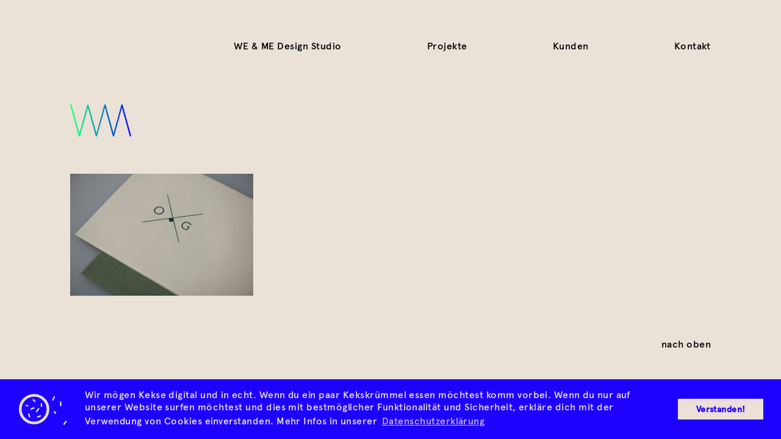

--- FILE ---
content_type: text/html; charset=UTF-8
request_url: https://weandme.com/projekte/owlsgrove/weandme_og_4/
body_size: 4699
content:
<!DOCTYPE html>
<html lang="de">
	<head>
		<meta charset="UTF-8">
		<meta name="viewport" content="width=device-width">
		<meta name="google-site-verification" content="pQZ7lT3tIScs-RjnHzka5Vok3yb-dwRLox28ZL5jaek" />
		<title>We &amp; Me</title>
		
		<!-- Favicons -->	
<link rel="apple-touch-icon" sizes="180x180" href="https://weandme.com/wp-content/themes/al_theme/favicon/apple-touch-icon.png?v=2">
<link rel="icon" type="image/png" href="https://weandme.com/wp-content/themes/al_theme/favicon/favicon-32x32.png?v=2" sizes="32x32">
<link rel="icon" type="image/png" href="https://weandme.com/wp-content/themes/al_theme/favicon/favicon-16x16.png?v=2" sizes="16x16">
<link rel="manifest" href="https://weandme.com/wp-content/themes/al_theme/favicon/manifest.json?v=2">
<link rel="mask-icon" href="https://weandme.com/wp-content/themes/al_theme/favicon/safari-pinned-tab.svg?v=2" color="#5bbad5">
<link rel="shortcut icon" href="https://weandme.com/wp-content/themes/al_theme/favicon/favicon.ico?v=2">
<meta name="msapplication-config" content="https://weandme.com/wp-content/themes/al_theme/favicon/browserconfig.xml?v=2">
<meta name="theme-color" content="#ffffff">		
		<script>
window.addEventListener("load", function(){
window.cookieconsent.initialise({
  "palette": {
    "popup": {
      "background": "#1e00ff",
      "text": "#ece0d9"
    },
    "button": {
      "background": "#ece0d9",
      "text": "#1e00ff"
    }
  },
  "content": {
    "message": "Wir mögen Kekse digital und in echt. Wenn du ein paar Kekskrümmel essen möchtest komm vorbei. Wenn du nur auf unserer Website surfen möchtest und dies mit bestmöglicher Funktionalität und Sicherheit, erkläre dich mit der Verwendung von Cookies einverstanden. Mehr Infos in unserer",
    "dismiss": "Verstanden!",
    "link": "Datenschutzerklärung",
    "href": "https://weandme.com/datenschutz/"
  }
})});
</script>		
		<meta name='robots' content='index, follow, max-image-preview:large, max-snippet:-1, max-video-preview:-1' />

	<!-- This site is optimized with the Yoast SEO plugin v22.4 - https://yoast.com/wordpress/plugins/seo/ -->
	<link rel="canonical" href="https://weandme.com/projekte/owlsgrove/weandme_og_4/" />
	<meta property="og:locale" content="en_US" />
	<meta property="og:type" content="article" />
	<meta property="og:title" content="weandme_og_4 - We &amp; Me" />
	<meta property="og:url" content="https://weandme.com/projekte/owlsgrove/weandme_og_4/" />
	<meta property="og:site_name" content="We &amp; Me" />
	<meta property="article:publisher" content="https://www.facebook.com/WeandMeDesignStudio/" />
	<meta property="article:modified_time" content="2017-01-10T09:50:53+00:00" />
	<meta property="og:image" content="https://weandme.com/projekte/owlsgrove/weandme_og_4" />
	<meta property="og:image:width" content="1207" />
	<meta property="og:image:height" content="805" />
	<meta property="og:image:type" content="image/jpeg" />
	<meta name="twitter:card" content="summary_large_image" />
	<script type="application/ld+json" class="yoast-schema-graph">{"@context":"https://schema.org","@graph":[{"@type":"WebPage","@id":"https://weandme.com/projekte/owlsgrove/weandme_og_4/","url":"https://weandme.com/projekte/owlsgrove/weandme_og_4/","name":"weandme_og_4 - We &amp; Me","isPartOf":{"@id":"https://weandme.com/#website"},"primaryImageOfPage":{"@id":"https://weandme.com/projekte/owlsgrove/weandme_og_4/#primaryimage"},"image":{"@id":"https://weandme.com/projekte/owlsgrove/weandme_og_4/#primaryimage"},"thumbnailUrl":"https://weandme.com/wp-content/uploads/weandme_og_4.jpg","datePublished":"2016-12-07T09:09:26+00:00","dateModified":"2017-01-10T09:50:53+00:00","breadcrumb":{"@id":"https://weandme.com/projekte/owlsgrove/weandme_og_4/#breadcrumb"},"inLanguage":"en-US","potentialAction":[{"@type":"ReadAction","target":["https://weandme.com/projekte/owlsgrove/weandme_og_4/"]}]},{"@type":"ImageObject","inLanguage":"en-US","@id":"https://weandme.com/projekte/owlsgrove/weandme_og_4/#primaryimage","url":"https://weandme.com/wp-content/uploads/weandme_og_4.jpg","contentUrl":"https://weandme.com/wp-content/uploads/weandme_og_4.jpg","width":1207,"height":805,"caption":"Compliment Slip, Owlsgrove, Agriculture, Real Estate, Shipping"},{"@type":"BreadcrumbList","@id":"https://weandme.com/projekte/owlsgrove/weandme_og_4/#breadcrumb","itemListElement":[{"@type":"ListItem","position":1,"name":"Startseite","item":"https://weandme.com/"},{"@type":"ListItem","position":2,"name":"Owlsgrove","item":"https://weandme.com/projekte/owlsgrove/"},{"@type":"ListItem","position":3,"name":"weandme_og_4"}]},{"@type":"WebSite","@id":"https://weandme.com/#website","url":"https://weandme.com/","name":"We &amp; Me","description":"We &amp; Me Designstudio","potentialAction":[{"@type":"SearchAction","target":{"@type":"EntryPoint","urlTemplate":"https://weandme.com/?s={search_term_string}"},"query-input":"required name=search_term_string"}],"inLanguage":"en-US"}]}</script>
	<!-- / Yoast SEO plugin. -->


<link rel="alternate" type="application/rss+xml" title="We &amp; Me &raquo; weandme_og_4 Comments Feed" href="https://weandme.com/projekte/owlsgrove/weandme_og_4/feed/" />
<link rel='stylesheet' id='wp-block-library-css' href='https://weandme.com/wp-includes/css/dist/block-library/style.min.css?ver=ea1ea574c457c280d53221b4bd76b172' type='text/css' media='all' />
<style id='classic-theme-styles-inline-css' type='text/css'>
/*! This file is auto-generated */
.wp-block-button__link{color:#fff;background-color:#32373c;border-radius:9999px;box-shadow:none;text-decoration:none;padding:calc(.667em + 2px) calc(1.333em + 2px);font-size:1.125em}.wp-block-file__button{background:#32373c;color:#fff;text-decoration:none}
</style>
<style id='global-styles-inline-css' type='text/css'>
body{--wp--preset--color--black: #000000;--wp--preset--color--cyan-bluish-gray: #abb8c3;--wp--preset--color--white: #ffffff;--wp--preset--color--pale-pink: #f78da7;--wp--preset--color--vivid-red: #cf2e2e;--wp--preset--color--luminous-vivid-orange: #ff6900;--wp--preset--color--luminous-vivid-amber: #fcb900;--wp--preset--color--light-green-cyan: #7bdcb5;--wp--preset--color--vivid-green-cyan: #00d084;--wp--preset--color--pale-cyan-blue: #8ed1fc;--wp--preset--color--vivid-cyan-blue: #0693e3;--wp--preset--color--vivid-purple: #9b51e0;--wp--preset--gradient--vivid-cyan-blue-to-vivid-purple: linear-gradient(135deg,rgba(6,147,227,1) 0%,rgb(155,81,224) 100%);--wp--preset--gradient--light-green-cyan-to-vivid-green-cyan: linear-gradient(135deg,rgb(122,220,180) 0%,rgb(0,208,130) 100%);--wp--preset--gradient--luminous-vivid-amber-to-luminous-vivid-orange: linear-gradient(135deg,rgba(252,185,0,1) 0%,rgba(255,105,0,1) 100%);--wp--preset--gradient--luminous-vivid-orange-to-vivid-red: linear-gradient(135deg,rgba(255,105,0,1) 0%,rgb(207,46,46) 100%);--wp--preset--gradient--very-light-gray-to-cyan-bluish-gray: linear-gradient(135deg,rgb(238,238,238) 0%,rgb(169,184,195) 100%);--wp--preset--gradient--cool-to-warm-spectrum: linear-gradient(135deg,rgb(74,234,220) 0%,rgb(151,120,209) 20%,rgb(207,42,186) 40%,rgb(238,44,130) 60%,rgb(251,105,98) 80%,rgb(254,248,76) 100%);--wp--preset--gradient--blush-light-purple: linear-gradient(135deg,rgb(255,206,236) 0%,rgb(152,150,240) 100%);--wp--preset--gradient--blush-bordeaux: linear-gradient(135deg,rgb(254,205,165) 0%,rgb(254,45,45) 50%,rgb(107,0,62) 100%);--wp--preset--gradient--luminous-dusk: linear-gradient(135deg,rgb(255,203,112) 0%,rgb(199,81,192) 50%,rgb(65,88,208) 100%);--wp--preset--gradient--pale-ocean: linear-gradient(135deg,rgb(255,245,203) 0%,rgb(182,227,212) 50%,rgb(51,167,181) 100%);--wp--preset--gradient--electric-grass: linear-gradient(135deg,rgb(202,248,128) 0%,rgb(113,206,126) 100%);--wp--preset--gradient--midnight: linear-gradient(135deg,rgb(2,3,129) 0%,rgb(40,116,252) 100%);--wp--preset--font-size--small: 13px;--wp--preset--font-size--medium: 20px;--wp--preset--font-size--large: 36px;--wp--preset--font-size--x-large: 42px;--wp--preset--spacing--20: 0.44rem;--wp--preset--spacing--30: 0.67rem;--wp--preset--spacing--40: 1rem;--wp--preset--spacing--50: 1.5rem;--wp--preset--spacing--60: 2.25rem;--wp--preset--spacing--70: 3.38rem;--wp--preset--spacing--80: 5.06rem;--wp--preset--shadow--natural: 6px 6px 9px rgba(0, 0, 0, 0.2);--wp--preset--shadow--deep: 12px 12px 50px rgba(0, 0, 0, 0.4);--wp--preset--shadow--sharp: 6px 6px 0px rgba(0, 0, 0, 0.2);--wp--preset--shadow--outlined: 6px 6px 0px -3px rgba(255, 255, 255, 1), 6px 6px rgba(0, 0, 0, 1);--wp--preset--shadow--crisp: 6px 6px 0px rgba(0, 0, 0, 1);}:where(.is-layout-flex){gap: 0.5em;}:where(.is-layout-grid){gap: 0.5em;}body .is-layout-flex{display: flex;}body .is-layout-flex{flex-wrap: wrap;align-items: center;}body .is-layout-flex > *{margin: 0;}body .is-layout-grid{display: grid;}body .is-layout-grid > *{margin: 0;}:where(.wp-block-columns.is-layout-flex){gap: 2em;}:where(.wp-block-columns.is-layout-grid){gap: 2em;}:where(.wp-block-post-template.is-layout-flex){gap: 1.25em;}:where(.wp-block-post-template.is-layout-grid){gap: 1.25em;}.has-black-color{color: var(--wp--preset--color--black) !important;}.has-cyan-bluish-gray-color{color: var(--wp--preset--color--cyan-bluish-gray) !important;}.has-white-color{color: var(--wp--preset--color--white) !important;}.has-pale-pink-color{color: var(--wp--preset--color--pale-pink) !important;}.has-vivid-red-color{color: var(--wp--preset--color--vivid-red) !important;}.has-luminous-vivid-orange-color{color: var(--wp--preset--color--luminous-vivid-orange) !important;}.has-luminous-vivid-amber-color{color: var(--wp--preset--color--luminous-vivid-amber) !important;}.has-light-green-cyan-color{color: var(--wp--preset--color--light-green-cyan) !important;}.has-vivid-green-cyan-color{color: var(--wp--preset--color--vivid-green-cyan) !important;}.has-pale-cyan-blue-color{color: var(--wp--preset--color--pale-cyan-blue) !important;}.has-vivid-cyan-blue-color{color: var(--wp--preset--color--vivid-cyan-blue) !important;}.has-vivid-purple-color{color: var(--wp--preset--color--vivid-purple) !important;}.has-black-background-color{background-color: var(--wp--preset--color--black) !important;}.has-cyan-bluish-gray-background-color{background-color: var(--wp--preset--color--cyan-bluish-gray) !important;}.has-white-background-color{background-color: var(--wp--preset--color--white) !important;}.has-pale-pink-background-color{background-color: var(--wp--preset--color--pale-pink) !important;}.has-vivid-red-background-color{background-color: var(--wp--preset--color--vivid-red) !important;}.has-luminous-vivid-orange-background-color{background-color: var(--wp--preset--color--luminous-vivid-orange) !important;}.has-luminous-vivid-amber-background-color{background-color: var(--wp--preset--color--luminous-vivid-amber) !important;}.has-light-green-cyan-background-color{background-color: var(--wp--preset--color--light-green-cyan) !important;}.has-vivid-green-cyan-background-color{background-color: var(--wp--preset--color--vivid-green-cyan) !important;}.has-pale-cyan-blue-background-color{background-color: var(--wp--preset--color--pale-cyan-blue) !important;}.has-vivid-cyan-blue-background-color{background-color: var(--wp--preset--color--vivid-cyan-blue) !important;}.has-vivid-purple-background-color{background-color: var(--wp--preset--color--vivid-purple) !important;}.has-black-border-color{border-color: var(--wp--preset--color--black) !important;}.has-cyan-bluish-gray-border-color{border-color: var(--wp--preset--color--cyan-bluish-gray) !important;}.has-white-border-color{border-color: var(--wp--preset--color--white) !important;}.has-pale-pink-border-color{border-color: var(--wp--preset--color--pale-pink) !important;}.has-vivid-red-border-color{border-color: var(--wp--preset--color--vivid-red) !important;}.has-luminous-vivid-orange-border-color{border-color: var(--wp--preset--color--luminous-vivid-orange) !important;}.has-luminous-vivid-amber-border-color{border-color: var(--wp--preset--color--luminous-vivid-amber) !important;}.has-light-green-cyan-border-color{border-color: var(--wp--preset--color--light-green-cyan) !important;}.has-vivid-green-cyan-border-color{border-color: var(--wp--preset--color--vivid-green-cyan) !important;}.has-pale-cyan-blue-border-color{border-color: var(--wp--preset--color--pale-cyan-blue) !important;}.has-vivid-cyan-blue-border-color{border-color: var(--wp--preset--color--vivid-cyan-blue) !important;}.has-vivid-purple-border-color{border-color: var(--wp--preset--color--vivid-purple) !important;}.has-vivid-cyan-blue-to-vivid-purple-gradient-background{background: var(--wp--preset--gradient--vivid-cyan-blue-to-vivid-purple) !important;}.has-light-green-cyan-to-vivid-green-cyan-gradient-background{background: var(--wp--preset--gradient--light-green-cyan-to-vivid-green-cyan) !important;}.has-luminous-vivid-amber-to-luminous-vivid-orange-gradient-background{background: var(--wp--preset--gradient--luminous-vivid-amber-to-luminous-vivid-orange) !important;}.has-luminous-vivid-orange-to-vivid-red-gradient-background{background: var(--wp--preset--gradient--luminous-vivid-orange-to-vivid-red) !important;}.has-very-light-gray-to-cyan-bluish-gray-gradient-background{background: var(--wp--preset--gradient--very-light-gray-to-cyan-bluish-gray) !important;}.has-cool-to-warm-spectrum-gradient-background{background: var(--wp--preset--gradient--cool-to-warm-spectrum) !important;}.has-blush-light-purple-gradient-background{background: var(--wp--preset--gradient--blush-light-purple) !important;}.has-blush-bordeaux-gradient-background{background: var(--wp--preset--gradient--blush-bordeaux) !important;}.has-luminous-dusk-gradient-background{background: var(--wp--preset--gradient--luminous-dusk) !important;}.has-pale-ocean-gradient-background{background: var(--wp--preset--gradient--pale-ocean) !important;}.has-electric-grass-gradient-background{background: var(--wp--preset--gradient--electric-grass) !important;}.has-midnight-gradient-background{background: var(--wp--preset--gradient--midnight) !important;}.has-small-font-size{font-size: var(--wp--preset--font-size--small) !important;}.has-medium-font-size{font-size: var(--wp--preset--font-size--medium) !important;}.has-large-font-size{font-size: var(--wp--preset--font-size--large) !important;}.has-x-large-font-size{font-size: var(--wp--preset--font-size--x-large) !important;}
.wp-block-navigation a:where(:not(.wp-element-button)){color: inherit;}
:where(.wp-block-post-template.is-layout-flex){gap: 1.25em;}:where(.wp-block-post-template.is-layout-grid){gap: 1.25em;}
:where(.wp-block-columns.is-layout-flex){gap: 2em;}:where(.wp-block-columns.is-layout-grid){gap: 2em;}
.wp-block-pullquote{font-size: 1.5em;line-height: 1.6;}
</style>
<link rel='stylesheet' id='cookieconsent-css-css' href='https://weandme.com/wp-content/themes/al_theme/includes/cookieconsent/cookieconsent.min.css?ver=ea1ea574c457c280d53221b4bd76b172' type='text/css' media='all' />
<link rel='stylesheet' id='bootstrap-css-css' href='https://weandme.com/wp-content/themes/al_theme/includes/css/bootstrap.min.css?ver=ea1ea574c457c280d53221b4bd76b172' type='text/css' media='all' />
<link rel='stylesheet' id='apercu_medium-css' href='https://weandme.com/wp-content/themes/al_theme/font/apercu_medium/stylesheet.css?ver=ea1ea574c457c280d53221b4bd76b172' type='text/css' media='all' />
<link rel='stylesheet' id='style-css' href='https://weandme.com/wp-content/themes/al_theme/style.css?ver=ea1ea574c457c280d53221b4bd76b172' type='text/css' media='all' />
<link rel='stylesheet' id='slick-css-css' href='https://weandme.com/wp-content/themes/al_theme/js/slick/slick.css?ver=ea1ea574c457c280d53221b4bd76b172' type='text/css' media='all' />
<script type="text/javascript" src="https://weandme.com/wp-includes/js/jquery/jquery.min.js?ver=3.7.1" id="jquery-core-js"></script>
<script type="text/javascript" src="https://weandme.com/wp-includes/js/jquery/jquery-migrate.min.js?ver=3.4.1" id="jquery-migrate-js"></script>
<script type="text/javascript" src="https://weandme.com/wp-content/themes/al_theme/includes/cookieconsent/cookieconsent.min.js?ver=ea1ea574c457c280d53221b4bd76b172" id="cookieconsent-js-js"></script>
<script type="text/javascript" src="https://weandme.com/wp-content/themes/al_theme/js/bootstrap.min.js?ver=ea1ea574c457c280d53221b4bd76b172" id="bootstrap-js"></script>
<script type="text/javascript" src="https://weandme.com/wp-content/themes/al_theme/js/modernizr-svg.js?ver=ea1ea574c457c280d53221b4bd76b172" id="modernizr-js"></script>
<script></script><link rel="https://api.w.org/" href="https://weandme.com/wp-json/" /><link rel="alternate" type="application/json" href="https://weandme.com/wp-json/wp/v2/media/768" /><link rel="alternate" type="application/json+oembed" href="https://weandme.com/wp-json/oembed/1.0/embed?url=https%3A%2F%2Fweandme.com%2Fprojekte%2Fowlsgrove%2Fweandme_og_4%2F" />
<link rel="alternate" type="text/xml+oembed" href="https://weandme.com/wp-json/oembed/1.0/embed?url=https%3A%2F%2Fweandme.com%2Fprojekte%2Fowlsgrove%2Fweandme_og_4%2F&#038;format=xml" />
<style type="text/css">.recentcomments a{display:inline !important;padding:0 !important;margin:0 !important;}</style><meta name="generator" content="Powered by WPBakery Page Builder - drag and drop page builder for WordPress."/>
<noscript><style> .wpb_animate_when_almost_visible { opacity: 1; }</style></noscript>		<!--[if lt IE 9]>
			<script src="https://oss.maxcdn.com/html5shiv/3.7.2/html5shiv.min.js"></script>
			<script src="https://oss.maxcdn.com/respond/1.4.2/respond.min.js"></script>
		<![endif]-->
	</head>
	
<body data-rsssl=1 id="body" class="attachment attachment-template-default single single-attachment postid-768 attachmentid-768 attachment-jpeg menu attachment-weandme_og_4 wpb-js-composer js-comp-ver-7.5 vc_responsive">
	<div class="preload">
	<img src="https://weandme.com/wp-content/themes/al_theme/images/pfeil.svg">
	<img src="https://weandme.com/wp-content/themes/al_theme/images/pfeil-b.svg">
	<img src="https://weandme.com/wp-content/themes/al_theme/images/pfeil-b_blau.svg">
	<img src="https://weandme.com/wp-content/themes/al_theme/images/pfeil_blau.svg">
</div>	<nav class="menu-side">
		<div class="wrapper">
			<button class="menu-toggle"><span class="wrapper"><span class="line"></span><span class="line"></span></span></button>
			<div class="menu-wrapper">
				<ul id="menu-hauptnavigation" class="menu"><li id="menu-item-106" class="one menu-item menu-item-type-post_type menu-item-object-page menu-item-106"><a href="https://weandme.com/we-me-design-studio/?lang=de">WE &#038; ME Design Studio</a></li>
<li id="menu-item-2028" class="menu-item menu-item-type-post_type_archive menu-item-object-projekt menu-item-2028"><a href="https://weandme.com/projekte/">Projekte</a></li>
<li id="menu-item-18" class="four menu-item menu-item-type-post_type menu-item-object-page menu-item-18"><a href="https://weandme.com/kunden/?lang=de">Kunden</a></li>
<li id="menu-item-17" class="five menu-item menu-item-type-post_type menu-item-object-page menu-item-17"><a href="https://weandme.com/kontakt/?lang=de">Kontakt</a></li>
</ul>				 
			</div>
		</div>
	</nav>	
	<div class="all">
		<div class="wrapper-all" id="wrapper-all">
			<!-- site-header -->
			<header class="header clearfix">
				
				<div class="container">
					
					<div class="wrapper nav-wrapper clearfix">
						
						<div class="row">				
							<div class="col-sm-9 col-sm-offset-3 desktop">
								<nav class="navigation">	
									<ul id="menu-hauptnavigation-1" class="nav navbar-nav"><li class="one menu-item menu-item-type-post_type menu-item-object-page menu-item-106"><a title="WE &#038; ME Design Studio" href="https://weandme.com/we-me-design-studio/?lang=de">WE &#038; ME Design Studio</a></li>
<li class="menu-item menu-item-type-post_type_archive menu-item-object-projekt menu-item-2028"><a title="Projekte" href="https://weandme.com/projekte/">Projekte</a></li>
<li class="four menu-item menu-item-type-post_type menu-item-object-page menu-item-18"><a title="Kunden" href="https://weandme.com/kunden/?lang=de">Kunden</a></li>
<li class="five menu-item menu-item-type-post_type menu-item-object-page menu-item-17"><a title="Kontakt" href="https://weandme.com/kontakt/?lang=de">Kontakt</a></li>
<li class="language-selector"></li></ul>									
								</nav><!-- .navigation -->
															</div>
						</div><!-- .row -->	
						
					</div><!-- .wrapper -->
					
				</div><!-- .container -->
				
			</header><!-- .site-header -->
			
<div class="logo-zeile">
	<div class="container">
		<div class="row">
			<div class="col-sm-3">
				<div class="wrapper">
					<a href="https://weandme.com" class="logo"></a>
					<div class="mobil">
						<button class="menu-button menu-toggle">
							<span></span>
							<span></span>
							<span></span>
						</button>
					</div>
				</div>
			</div>
				
																
							
		</div>
	</div>
</div>
<main id="main" data-cat="test" class="main-content" role="main">
	<div class="content">
		<div class="container">
			<section class="wrapper">
				
								
				<p class="attachment"><a href='https://weandme.com/wp-content/uploads/weandme_og_4.jpg'><img fetchpriority="high" decoding="async" width="300" height="200" src="https://weandme.com/wp-content/uploads/weandme_og_4-300x200.jpg" class="attachment-medium size-medium" alt="Compliment Slip, Owlsgrove, Agriculture, Real Estate, Shipping" srcset="https://weandme.com/wp-content/uploads/weandme_og_4-300x200.jpg 300w, https://weandme.com/wp-content/uploads/weandme_og_4-768x512.jpg 768w, https://weandme.com/wp-content/uploads/weandme_og_4-1024x683.jpg 1024w, https://weandme.com/wp-content/uploads/weandme_og_4.jpg 1207w" sizes="(max-width: 300px) 100vw, 300px" /></a></p>
		
			</section><!-- .wrapper -->
		</div><!-- .container -->
	</div><!-- .content -->
</main><!-- .main-content -->


		<footer class="site-footer">
			<div class="container">
				<p class="footer-projekte-title unten"><a class="smooth-scroll nach-oben" href="#body"><i class="fa fa-angle-up" aria-hidden="true"></i> nach oben</a></p>
			</div><!-- .container -->
		</footer>
	</div><!-- .wrapper-all -->
</div><!-- .all -->
<script type="text/javascript" src="https://weandme.com/wp-includes/js/imagesloaded.min.js?ver=5.0.0" id="imagesloaded-js"></script>
<script type="text/javascript" src="https://weandme.com/wp-content/themes/al_theme/js/lightgallery-all.min.js?ver=ea1ea574c457c280d53221b4bd76b172" id="lightgallery-js"></script>
<script type="text/javascript" src="https://weandme.com/wp-content/plugins/js_composer/assets/lib/bower/isotope/dist/isotope.pkgd.min.js?ver=7.5" id="isotope-js"></script>
<script type="text/javascript" src="https://weandme.com/wp-content/themes/al_theme/js/slick/slick.min.js?ver=ea1ea574c457c280d53221b4bd76b172" id="slick-js-js"></script>
<script type="text/javascript" src="https://weandme.com/wp-content/themes/al_theme/js/script.js?ver=ea1ea574c457c280d53221b4bd76b172" id="template-script-js"></script>
<script></script></body>
</html>

--- FILE ---
content_type: text/css
request_url: https://weandme.com/wp-content/themes/al_theme/font/apercu_medium/stylesheet.css?ver=ea1ea574c457c280d53221b4bd76b172
body_size: -60
content:
@font-face {
    font-family: 'apercu_medium';
    src: url('apercu_medium.eot');
    src: url('apercu_medium.eot?#iefix') format('embedded-opentype'),
         url('apercu_medium.woff2') format('woff2'),
         url('apercu_medium.woff') format('woff'),
         url('apercu_medium.ttf') format('truetype'),
         url('apercu_medium.svg#apercu_medium') format('svg');
    font-weight: normal;
    font-style: normal;

}

--- FILE ---
content_type: text/css
request_url: https://weandme.com/wp-content/themes/al_theme/style.css?ver=ea1ea574c457c280d53221b4bd76b172
body_size: 5008
content:
@charset "UTF-8";
/*!
Theme Name: AL Mediadesign Theme
Author: Adrian Lacheta
Author URI: http://www.adrianlacheta.de
Version: 1.0
Text Domain: al_theme
*/
/* line 5, ../../../../../../../Applications/compass.app/Contents/Resources/lib/ruby/compass_1.0/compass-core-1.0.3/stylesheets/compass/reset/_utilities.scss */
html, body, div, span, applet, object, iframe,
h1, h2, h3, h4, h5, h6, p, blockquote, pre,
a, abbr, acronym, address, big, cite, code,
del, dfn, em, img, ins, kbd, q, s, samp,
small, strike, strong, sub, sup, tt, var,
b, u, i, center,
dl, dt, dd, ol, ul, li,
fieldset, form, label, legend,
table, caption, tbody, tfoot, thead, tr, th, td,
article, aside, canvas, details, embed,
figure, figcaption, footer, header, hgroup,
menu, nav, output, ruby, section, summary,
time, mark, audio, video {
  margin: 0;
  padding: 0;
  border: 0;
  font: inherit;
  font-size: 100%;
  vertical-align: baseline;
}

/* line 22, ../../../../../../../Applications/compass.app/Contents/Resources/lib/ruby/compass_1.0/compass-core-1.0.3/stylesheets/compass/reset/_utilities.scss */
html {
  line-height: 1;
}

/* line 24, ../../../../../../../Applications/compass.app/Contents/Resources/lib/ruby/compass_1.0/compass-core-1.0.3/stylesheets/compass/reset/_utilities.scss */
ol, ul {
  list-style: none;
}

/* line 26, ../../../../../../../Applications/compass.app/Contents/Resources/lib/ruby/compass_1.0/compass-core-1.0.3/stylesheets/compass/reset/_utilities.scss */
table {
  border-collapse: collapse;
  border-spacing: 0;
}

/* line 28, ../../../../../../../Applications/compass.app/Contents/Resources/lib/ruby/compass_1.0/compass-core-1.0.3/stylesheets/compass/reset/_utilities.scss */
caption, th, td {
  text-align: left;
  font-weight: normal;
  vertical-align: middle;
}

/* line 30, ../../../../../../../Applications/compass.app/Contents/Resources/lib/ruby/compass_1.0/compass-core-1.0.3/stylesheets/compass/reset/_utilities.scss */
q, blockquote {
  quotes: none;
}
/* line 103, ../../../../../../../Applications/compass.app/Contents/Resources/lib/ruby/compass_1.0/compass-core-1.0.3/stylesheets/compass/reset/_utilities.scss */
q:before, q:after, blockquote:before, blockquote:after {
  content: "";
  content: none;
}

/* line 32, ../../../../../../../Applications/compass.app/Contents/Resources/lib/ruby/compass_1.0/compass-core-1.0.3/stylesheets/compass/reset/_utilities.scss */
a img {
  border: none;
}

/* line 116, ../../../../../../../Applications/compass.app/Contents/Resources/lib/ruby/compass_1.0/compass-core-1.0.3/stylesheets/compass/reset/_utilities.scss */
article, aside, details, figcaption, figure, footer, header, hgroup, main, menu, nav, section, summary {
  display: block;
}

/* line 1, scss/_grid.scss */
.row {
  margin-right: -10px;
  margin-left: -10px;
}

/* line 5, scss/_grid.scss */
.col-lg-1, .col-lg-10, .col-lg-11, .col-lg-12, .col-lg-2, .col-lg-3, .col-lg-4, .col-lg-5, .col-lg-6, .col-lg-7, .col-lg-8, .col-lg-9, .col-md-1, .col-md-10, .col-md-11, .col-md-12, .col-md-2, .col-md-3, .col-md-4, .col-md-5, .col-md-6, .col-md-7, .col-md-8, .col-md-9, .col-sm-1, .col-sm-10, .col-sm-11, .col-sm-12, .col-sm-2, .col-sm-3, .col-sm-4, .col-sm-5, .col-sm-6, .col-sm-7, .col-sm-8, .col-sm-9, .col-xs-1, .col-xs-10, .col-xs-11, .col-xs-12, .col-xs-2, .col-xs-3, .col-xs-4, .col-xs-5, .col-xs-6, .col-xs-7, .col-xs-8, .col-xs-9 {
  padding-right: 10px;
  padding-left: 10px;
}

/* line 2, scss/_main.scss */
.wm-logo.wpb_single_image img, .wm-logo.wpb_single_image img:hover {
  -webkit-filter: grayscale(0);
  filter: grayscale(0);
  mix-blend-mode: multiply;
}

/* line 8, scss/_main.scss */
.bunt.wpb_single_image img, .bunt.wpb_single_image img:hover {
  -webkit-filter: none;
  filter: none;
  mix-blend-mode: normal;
}

/* line 27, scss/_main.scss */
body {
  font-family: 'apercu_medium', sans-serif;
  font-size: 16px;
  font-weight: 300;
  color: #000;
  letter-spacing: 0.03em;
  -webkit-font-smoothing: antialiased;
  -moz-osx-font-smoothing: grayscale;
  background-color: #eae1d7;
}

/* line 37, scss/_main.scss */
.break-all {
  word-break: break-all;
}

/* line 40, scss/_main.scss */
p {
  line-height: 1.3;
  margin-bottom: 20px;
}

/* line 44, scss/_main.scss */
a {
  color: #000;
  text-decoration: none;
}
/* line 47, scss/_main.scss */
a:hover, a:focus, a:active {
  text-decoration: none;
  color: #0000ff;
}

/* line 56, scss/_main.scss */
h2, .h2 {
  font-size: 17pt;
  line-height: 20pt;
  font-weight: normal;
  margin-top: 40px;
  margin-bottom: 10px;
}
/* line 57, scss/_main.scss */
.projects h2, .projects .h2 {
  font-size: 13pt;
  line-height: 17pt;
}
/* line 66, scss/_main.scss */
.agb h2, .agb .h2 {
  font-size: 16px;
  margin-bottom: 4px;
  line-height: 1.5;
}

/* line 73, scss/_main.scss */
h3, .h3 {
  font-size: 13pt;
  margin-top: 25px;
}

/* line 79, scss/_main.scss */
h1, .h1, h2, .h2, h3, .h3, h4, .h4 {
  color: #000;
  line-height: 1.5;
  font-family: 'apercu_medium', sans-serif;
}
/* line 83, scss/_main.scss */
h1:first-child, .h1:first-child, h2:first-child, .h2:first-child, h3:first-child, .h3:first-child, h4:first-child, .h4:first-child {
  margin-top: 0;
}

/* line 88, scss/_main.scss */
ul {
  margin: 15px 0;
}
/* line 90, scss/_main.scss */
ul li {
  margin-bottom: 10px;
  padding-left: 13px;
  line-height: 1.3;
}
/* line 94, scss/_main.scss */
ul li:before {
  content: "–";
  margin-right: 3px;
  margin-left: -11px;
}

/* line 101, scss/_main.scss */
.unterstrich {
  width: 120px;
  border-bottom: 3px solid #000;
  display: inline-block;
  margin: 0 0 0px 8px;
}

/* line 107, scss/_main.scss */
.large-text {
  font-size: 20px;
}

/* line 111, scss/_main.scss */
.very-large-text {
  font-size: 30px;
}
/* line 113, scss/_main.scss */
.very-large-text, .very-large-text p {
  line-height: 1.3;
}
/* line 114, scss/_main.scss */
.very-large-text p {
  margin-bottom: 80px;
}

/* line 116, scss/_main.scss */
.desktop {
  display: none;
}

/* line 119, scss/_main.scss */
.nowrap {
  white-space: nowrap;
}

/* line 122, scss/_main.scss */
.line-break {
  display: none;
}

/* line 125, scss/_main.scss */
.preload {
  height: 1px;
  overflow: hidden;
  opacity: 0;
}

/* line 135, scss/_main.scss */
.wm-headline p {
  margin-bottom: 25px;
}

/* menu-side */
/* line 142, scss/_main.scss */
.menu {
  overflow-x: hidden;
  position: relative;
  left: 0;
  -moz-transition: left 0.2s ease;
  -o-transition: left 0.2s ease;
  -webkit-transition: left 0.2s ease;
  transition: left 0.2s ease;
}

/* line 150, scss/_main.scss */
.menu-open .menu-side {
  right: 0px;
}

/* line 155, scss/_main.scss */
.menu-side {
  z-index: 1000;
  background-color: #0000ff;
  position: fixed;
  top: 0;
  right: -290px;
  width: 290px;
  height: 100%;
  -moz-transition: right 0.2s ease;
  -o-transition: right 0.2s ease;
  -webkit-transition: right 0.2s ease;
  transition: right 0.2s ease;
}
/* line 165, scss/_main.scss */
.menu-side > .wrapper {
  position: relative;
}
/* line 168, scss/_main.scss */
.menu-side .menu-wrapper {
  padding: 90px 25px 25px;
}
/* line 172, scss/_main.scss */
.menu-side ul {
  padding: 0;
  margin: 0;
}
/* line 175, scss/_main.scss */
.menu-side ul li {
  margin: 0;
  padding: 0;
}
/* line 178, scss/_main.scss */
.menu-side ul li::before {
  content: "";
  display: none;
}
/* line 182, scss/_main.scss */
.menu-side ul li a {
  display: block;
  font-family: 'apercu_medium', sans-serif;
  font-size: 17px;
  padding-bottom: 25px;
  color: #fff;
}
/* line 188, scss/_main.scss */
.menu-side ul li a:hover, .menu-side ul li a:active, .menu-side ul li a:focus {
  color: #ebe1d8;
  text-decoration: none;
}
/* line 200, scss/_main.scss */
.menu-side .menu-toggle {
  position: absolute;
  top: 40px;
  right: 32px;
  background-color: transparent;
  border: none;
  padding: 0;
  height: 45px;
  width: 45px;
  margin: -6px -5px 0 0;
}
/* line 211, scss/_main.scss */
.menu-side .menu-toggle > .wrapper {
  display: block;
  position: relative;
  height: 45px;
  width: 45px;
}
/* line 217, scss/_main.scss */
.menu-side .menu-toggle .line {
  display: block;
  position: absolute;
  top: 50%;
  height: 2px;
  width: 100%;
  left: 0;
  background-color: #fff;
}
/* line 225, scss/_main.scss */
.menu-side .menu-toggle .line:nth-child(1) {
  -moz-transform: rotate(45deg);
  -ms-transform: rotate(45deg);
  -webkit-transform: rotate(45deg);
  transform: rotate(45deg);
}
/* line 228, scss/_main.scss */
.menu-side .menu-toggle .line:nth-child(2) {
  -moz-transform: rotate(-45deg);
  -ms-transform: rotate(-45deg);
  -webkit-transform: rotate(-45deg);
  transform: rotate(-45deg);
}
/* line 232, scss/_main.scss */
.menu-side .menu-toggle:hover .line, .menu-side .menu-toggle:active .line, .menu-side .menu-toggle:focus .line {
  background-color: #ffed03;
}

/* Header */
/* line 244, scss/_main.scss */
.header {
  margin-top: 20px;
}

/* line 251, scss/_main.scss */
.nav-wrapper .unterseite-titel {
  float: left;
  min-height: 85px;
  line-height: 1.5;
}
/* line 255, scss/_main.scss */
.nav-wrapper .unterseite-titel a, .nav-wrapper .unterseite-titel span {
  display: inline-block;
  margin-top: 10px;
  padding: 6px 0 15px;
  border-top: 1px solid #000;
}
/* line 260, scss/_main.scss */
.nav-wrapper .unterseite-titel a:hover, .nav-wrapper .unterseite-titel span:hover {
  text-decoration: none;
}

/* line 267, scss/_main.scss */
.language-selector {
  float: left;
  display: none;
}
/* line 270, scss/_main.scss */
.nav > .language-selector {
  display: none;
}
/* line 273, scss/_main.scss */
.language-selector a, .language-selector span {
  text-transform: uppercase;
  line-height: 20px;
}
/* line 277, scss/_main.scss */
.language-selector a:hover,
.language-selector a:focus,
.language-selector a:active {
  text-decoration: none;
}
/* line 282, scss/_main.scss */
.language-selector a:hover:first-child::after,
.language-selector a:focus:first-child::after,
.language-selector a:active:first-child::after {
  color: #000;
}
/* line 286, scss/_main.scss */
.language-selector *:first-child::after {
  content: "/";
  padding: 0 4px;
}

/* line 292, scss/_main.scss */
.menu-side .language-selector {
  display: none;
  color: #fff;
}
/* line 295, scss/_main.scss */
.menu-side .language-selector a {
  color: #fff;
}
/* line 297, scss/_main.scss */
.menu-side .language-selector a:hover, .menu-side .language-selector a:focus, .menu-side .language-selector a:active {
  color: #ebe1d8;
}
/* line 302, scss/_main.scss */
.menu-side .language-selector a:first-child::after {
  color: #fff;
}

/* Main */
/* line 319, scss/_main.scss */
.main-content .untertitel {
  margin-bottom: 30px;
  font-size: 16px;
  line-height: 1.3;
}

/* Navigation */
/* line 337, scss/_main.scss */
.navigation .nav > li {
  padding: 0;
  margin: 0;
}
/* line 340, scss/_main.scss */
.navigation .nav > li::before {
  content: "";
  display: none;
}
/* line 344, scss/_main.scss */
.navigation .nav > li:first-child > a {
  padding-left: 0;
}
/* line 347, scss/_main.scss */
.navigation .nav > li > a:focus, .navigation .nav > li > a:hover {
  background: transparent;
  color: #0000ff;
}
/* line 352, scss/_main.scss */
.navigation .nav > li.current-menu-item a {
  color: #0000ff;
}

/* image */
/* line 361, scss/_main.scss */
.wpb_single_image .vc_figure,
.wpb_single_image .vc_single_image-wrapper,
.wpb_single_image img {
  display: block;
  width: 100%;
  height: auto;
}

/* Single Projekt */
/* line 380, scss/_main.scss */
.prev-post,
.next-post {
  display: none;
  position: fixed;
  top: 304px;
  font-size: 30px;
}
/* line 383, scss/_main.scss */
.prev-post a:hover,
.next-post a:hover {
  text-decoration: none;
}
/* line 386, scss/_main.scss */
.prev-post a::before,
.next-post a::before {
  width: 24px;
  display: inline-block;
  vertical-align: middle;
}
/* line 394, scss/_main.scss */
.prev-post span,
.next-post span {
  display: none;
}

/* line 398, scss/_main.scss */
.prev-post a::before {
  content: url("images/pfeil-b.svg");
}

/* line 401, scss/_main.scss */
.next-post a::before {
  content: url("images/pfeil.svg");
}

/* line 404, scss/_main.scss */
.prev-post a:hover::before {
  content: url("images/pfeil-b_blau.svg");
}

/* line 407, scss/_main.scss */
.next-post a:hover::before {
  content: url("images/pfeil_blau.svg");
}

/* Projekte */
/* line 414, scss/_main.scss */
.filter-projekte .filter-btn {
  letter-spacing: 0;
  background: none;
  border: none;
  padding: 0 0 2px 0;
  margin: 0;
  display: block;
  float: left;
  line-height: 1.5;
}
/* line 429, scss/_main.scss */
.filter-projekte .filter-btn:focus {
  outline: none;
}
/* line 432, scss/_main.scss */
.filter-projekte .filter-btn.active, .filter-projekte .filter-btn.active:hover, .filter-projekte .filter-btn:hover {
  color: #0000ff;
}
/* line 436, scss/_main.scss */
.filter-projekte .filter-btn.active::after, .filter-projekte .filter-btn.active:hover::after, .filter-projekte .filter-btn:hover::after {
  color: #000;
}

/* line 442, scss/_main.scss */
.grid {
  margin: 0 -15px;
}
/* line 444, scss/_main.scss */
.grid .grid-item {
  width: 100%;
  -moz-box-sizing: border-box;
  -webkit-box-sizing: border-box;
  box-sizing: border-box;
  padding: 0 15px;
  float: left;
}
/* line 450, scss/_main.scss */
.grid .grid-item a:hover, .grid .grid-item a:focus {
  text-decoration: none;
}
/* line 453, scss/_main.scss */
.grid .grid-item a:hover .projekt-title, .grid .grid-item a:focus .projekt-title {
  color: #0000ff;
  text-decoration: none;
}
/* line 459, scss/_main.scss */
.grid .grid-item span {
  display: block;
}

/* line 464, scss/_main.scss */
.image-wrapper {
  background: #000;
}
/* line 467, scss/_main.scss */
.image-wrapper img {
  width: 100%;
  height: auto;
  display: block;
}

/* line 473, scss/_main.scss */
.projekt-title {
  font-size: 16px;
  margin: 6px 0 35px;
  line-height: 1.25;
}

/* line 478, scss/_main.scss */
.footer-projekte-title {
  margin-top: 130px;
  overflow: hidden;
  *zoom: 1;
}
/* line 481, scss/_main.scss */
.footer-projekte-title span,
.footer-projekte-title .nach-oben {
  display: block;
  float: left;
  margin: 0 0 40px;
  border-top: 1px solid #000;
  padding-top: 6px;
  display: inline-block;
  line-height: 1;
}
/* line 491, scss/_main.scss */
.footer-projekte-title .nach-oben {
  float: right;
  border-color: transparent;
}
/* line 495, scss/_main.scss */
.footer-projekte-title.unten {
  margin-top: 40px;
}

/* line 501, scss/_main.scss */
.single-projekt-content .vc_row.wpb_row:last-child {
  margin-bottom: 0;
}

/* line 511, scss/_main.scss */
.wpb_single_image.vc_align_left.wm-logo {
  margin-bottom: 40px;
}
/* line 513, scss/_main.scss */
.wpb_single_image.vc_align_left.wm-logo img {
  width: 104px;
}

/* line 517, scss/_main.scss */
.wpb_single_image.vc_align_left {
  margin-bottom: 20px;
}

/* line 520, scss/_main.scss */
.wpb_content_element.image-caption {
  margin-bottom: 15px;
}
/* line 522, scss/_main.scss */
.wpb_content_element.image-caption p {
  line-height: 1.3;
  margin-bottom: 5px;
}

/* line 529, scss/_main.scss */
.pfeil a,
.weblink a {
  padding: 5px 0;
  display: inline-block;
  color: #0000ff;
}
/* line 533, scss/_main.scss */
.pfeil a:hover, .pfeil a:focus, .pfeil a:active,
.weblink a:hover,
.weblink a:focus,
.weblink a:active {
  text-decoration: underline;
}

/* line 541, scss/_main.scss */
.pfeil a::before {
  content: url("images/pfeil_blau.svg");
  width: 25px;
  display: inline-block;
  margin-right: 10px;
  vertical-align: middle;
  color: #0000ff;
  fill: currentColor;
}

/* Mobil Menu */
/* line 556, scss/_main.scss */
.menu-button {
  background: none;
  border: none;
  float: right;
  padding: 0;
}
/* line 562, scss/_main.scss */
.menu-button span {
  display: block;
  height: 2px;
  width: 40px;
  background: #000;
  margin-bottom: 11px;
}
/* line 568, scss/_main.scss */
.menu-button span:last-child {
  margin-bottom: 0;
}
/* line 574, scss/_main.scss */
.menu-button:hover span, .menu-button:active span {
  background: #0000ff;
}

/* Visual Composer */
/* line 583, scss/_main.scss */
.wpb_single_image.vc_align_left {
  margin-bottom: 12px;
}

/* line 586, scss/_main.scss */
.news-row {
  -moz-transition: height 0.5s ease;
  -o-transition: height 0.5s ease;
  -webkit-transition: height 0.5s ease;
  transition: height 0.5s ease;
  height: auto;
  margin-top: 20px;
  margin-bottom: 0px;
}
/* line 591, scss/_main.scss */
.news-row .wpb_column.vc_column_container {
  margin-bottom: 0;
}

/* line 595, scss/_main.scss */
.al-hidden {
  display: none;
  overflow: hidden;
}

/* line 599, scss/_main.scss */
.agb-breite,
.impressum-breite {
  max-width: 800px;
}

/* projekte */
/* line 605, scss/_main.scss */
.prjekte-wrapper {
  margin-top: 50px;
}

/* line 614, scss/_main.scss */
.alle-news.wpb_content_element {
  margin-bottom: 0;
}

/* line 618, scss/_main.scss */
.image-caption-trigger:hover .wpb_text_column p {
  color: #0000ff;
}

/* line 622, scss/_main.scss */
.text-block.vc_row p {
  line-height: 1.3;
}

/* Carousel Fade */
/* line 637, scss/_main.scss */
.carousel-fade .carousel-inner .item {
  transition-property: opacity;
  min-height: 120px;
}
/* line 642, scss/_main.scss */
.carousel-fade .carousel-inner .item,
.carousel-fade .carousel-inner .active.left,
.carousel-fade .carousel-inner .active.right {
  opacity: 0;
}
/* line 648, scss/_main.scss */
.carousel-fade .carousel-inner .active,
.carousel-fade .carousel-inner .next.left,
.carousel-fade .carousel-inner .prev.right {
  opacity: 1;
}
/* line 654, scss/_main.scss */
.carousel-fade .carousel-inner .next,
.carousel-fade .carousel-inner .prev,
.carousel-fade .carousel-inner .active.left,
.carousel-fade .carousel-inner .active.right {
  left: 0;
  transform: translate3d(0, 0, 0);
}
/* line 663, scss/_main.scss */
.carousel-fade .carousel-control {
  z-index: 2;
}

/* line 667, scss/_main.scss */
.auge-icon {
  display: inline-block;
  vertical-align: middle;
  *vertical-align: auto;
  *zoom: 1;
  *display: inline;
  width: 50px;
  height: 28px;
  background: url(images/auge.png) left top no-repeat transparent;
  background-size: 100%;
  background-image: url(images/auge.svg), none;
}

/* line 678, scss/_main.scss */
.cc-revoke, .cc-window {
  font-family: 'apercu_medium', sans-serif;
  letter-spacing: 0.03em;
  line-height: 1.3;
}

/* line 685, scss/_main.scss */
.filter-projekte {
  max-width: 800px;
}
/* line 687, scss/_main.scss */
.filter-projekte .filter-btn {
  font-size: 20px;
  letter-spacing: 0;
  line-height: 1.5;
  margin: 0;
}
/* line 692, scss/_main.scss */
.filter-projekte .filter-btn:not(:last-child)::after {
  content: '/';
  margin: 0 5px;
}

/* line 698, scss/_main.scss */
.logo-zeile {
  margin-top: 70px;
  margin-bottom: 60px;
  position: relative;
}
/* line 702, scss/_main.scss */
.logo-zeile .wrapper {
  position: relative;
}
/* line 705, scss/_main.scss */
.logo-zeile .logo {
  display: block;
  width: 100px;
  height: 54px;
  background: url(images/weandme-logo.png) left top no-repeat;
  background-size: 100%;
}
/* line 712, scss/_main.scss */
.logo-zeile .mobil {
  position: absolute;
  right: 0;
  top: 50%;
  -moz-transform: translate(0, -50%);
  -ms-transform: translate(0, -50%);
  -webkit-transform: translate(0, -50%);
  transform: translate(0, -50%);
}

/* line 719, scss/_main.scss */
html.svg .logo-zeile .logo {
  background-image: url(images/weandme-logo.svg);
}

/* line 723, scss/_main.scss */
.wm-random-message {
  margin-top: -9px;
}
/* line 725, scss/_main.scss */
.wm-random-message .item {
  opacity: 0;
}
/* line 727, scss/_main.scss */
.wm-random-message .item p {
  margin: 0;
}

/* line 732, scss/_main.scss */
.logo-zeile .slick-slider {
  visibility: hidden;
  display: none;
}

/* line 736, scss/_main.scss */
.logo-zeile .slick-initialized {
  visibility: visible;
  display: block;
}

/* line 15, scss/_ausnahmen.scss */
.single-projekt .wpb_single_image.wpb_content_element {
  margin-bottom: 10px;
}

@media only screen and (max-width: 767px) {
  /* line 21, scss/_ausnahmen.scss */
  .wpb_content_element.pfeil.alle-news {
    margin: 40px 0 0;
  }
}
/* fix for IE */
/* line 3, scss/_ie.scss */
object {
  width: 100%;
}

@media only screen and (max-width: 767px) {
  /* line 4, scss/_mediaqueries.scss */
  body, body p {
    line-height: 1.35;
  }

  /* line 8, scss/_mediaqueries.scss */
  .all {
    padding: 0 15px;
  }

  /* line 11, scss/_mediaqueries.scss */
  .image-wrapper,
  .grid-item,
  .grid-item a {
    display: block;
    width: 100%;
  }

  /* line 17, scss/_mediaqueries.scss */
  .wpb_content_element.pfeil {
    margin: 35px 0 50px;
  }

  /* line 21, scss/_mediaqueries.scss */
  .footer-projekte-title {
    margin-top: 90px;
  }

  /* line 25, scss/_mediaqueries.scss */
  .image-caption.wpb_text_column {
    margin-bottom: 10px;
  }

  /*
  .single-projekt .wpb_column.vc_column_container {
  	margin-bottom: 30px;
  }
  .single-projekt .wpb_text_column.wpb_content_element  {
  	margin-bottom: 20px;
  }
  */
  /* line 36, scss/_mediaqueries.scss */
  .wpb_column.vc_column_container {
    margin-bottom: 30px;
  }

  /* line 39, scss/_mediaqueries.scss */
  .wpb_text_column.wpb_content_element {
    margin-bottom: 20px;
  }

  /* line 46, scss/_mediaqueries.scss */
  .header {
    float: right;
  }

  /* line 49, scss/_mediaqueries.scss */
  .logo-zeile {
    margin-top: 30px;
    margin-bottom: 30px;
  }
  /* line 55, scss/_mediaqueries.scss */
  .logo-zeile .filter-projekte,
  .logo-zeile .wm-random-message {
    margin-top: 30px;
  }
}
@media only screen and (min-width: 768px) {
  /* line 63, scss/_mediaqueries.scss */
  .container {
    width: auto;
  }

  /* Main */
  /* line 67, scss/_mediaqueries.scss */
  .wrapper-all {
    padding: 0 30px;
  }

  /* line 71, scss/_mediaqueries.scss */
  .menu-open .prev-post,
  .menu-open .next-post {
    display: none;
  }

  /* line 78, scss/_mediaqueries.scss */
  .wm-logo img:hover,
  .wpb_single_image img,
  .image-caption-trigger:hover .wpb_single_image.wm-logo img {
    -webkit-filter: grayscale(100%);
    filter: grayscale(100%);
    mix-blend-mode: multiply;
  }

  /* line 84, scss/_mediaqueries.scss */
  .wpb_single_image img:hover,
  .image-caption-trigger:hover .wpb_single_image img,
  .main-projekt .wpb_single_image img {
    -webkit-filter: grayscale(0);
    filter: grayscale(0);
    mix-blend-mode: initial;
  }

  /* line 91, scss/_mediaqueries.scss */
  .grid .grid-item {
    width: 50%;
  }

  /* line 93, scss/_mediaqueries.scss */
  .navigation {
    width: 100%;
  }
  /* line 95, scss/_mediaqueries.scss */
  .navigation .nav {
    list-style: none;
    padding: 0;
    margin: 0;
    display: -webkit-flex;
    display: flex;
    -webkit-justify-content: space-between;
    justify-content: space-between;
    float: none;
  }
  /* line 102, scss/_mediaqueries.scss */
  .navigation .nav::before, .navigation .nav::after {
    display: none;
  }
  /* line 103, scss/_mediaqueries.scss */
  .navigation .nav > li {
    padding: 0;
    list-style: none;
  }
  /* line 106, scss/_mediaqueries.scss */
  .navigation .nav > li a {
    display: block;
    white-space: nowrap;
    padding: 15px 0;
  }
  /* line 112, scss/_mediaqueries.scss */
  .navigation .nav .language-selector {
    padding: 15px 0;
    text-align: right;
  }
  /* line 115, scss/_mediaqueries.scss */
  .navigation .nav .language-selector a, .navigation .nav .language-selector span {
    display: inline;
  }

  /* line 122, scss/_mediaqueries.scss */
  .push-right p {
    float: right;
    margin-right: -15%;
  }

  /* line 127, scss/_mediaqueries.scss */
  .vc_row.space-top-0 {
    margin-top: 0;
    padding-top: 0;
  }

  /* line 132, scss/_mediaqueries.scss */
  .vc_row.space-top-100, .vc_row.space-top-100:first-child {
    margin-top: 100px;
  }

  /* line 137, scss/_mediaqueries.scss */
  .vc_row.space-top-150, .vc_row.space-top-150:first-child {
    margin-top: 150px;
  }

  /* line 141, scss/_mediaqueries.scss */
  .vc_row.space-bottom-0 {
    margin-bottom: 0;
    padding-bottom: 0;
  }

  /* line 145, scss/_mediaqueries.scss */
  .p-space-70 p {
    margin-bottom: 70px;
  }

  /* line 146, scss/_mediaqueries.scss */
  .p-space-40 p {
    margin-bottom: 40px;
  }

  /* line 148, scss/_mediaqueries.scss */
  .mobil {
    display: none;
  }

  /* line 149, scss/_mediaqueries.scss */
  .desktop {
    display: block;
  }

  /* line 150, scss/_mediaqueries.scss */
  .header {
    margin-top: 50px;
  }

  /* line 153, scss/_mediaqueries.scss */
  .menu-open .menu-side {
    right: -100%;
  }

  /* line 162, scss/_mediaqueries.scss */
  .wm-headline p {
    margin-bottom: 55px;
  }

  /* line 167, scss/_mediaqueries.scss */
  .vc_row {
    margin: 30px 0;
    padding-top: 0;
    padding-bottom: 0;
  }
  /* line 171, scss/_mediaqueries.scss */
  .vc_row:first-child {
    margin-top: 0;
    padding-top: 0;
  }

  /* line 178, scss/_mediaqueries.scss */
  .main-projekt .vc_row {
    margin-top: 100px;
    margin-bottom: 100px;
    padding-top: 0;
    padding-bottom: 0;
  }
  /* line 183, scss/_mediaqueries.scss */
  .main-projekt .vc_row.text-block {
    margin-top: -50px;
    margin-bottom: -50px;
    margin-left: auto;
    margin-right: auto;
    width: 60%;
  }
  /* line 191, scss/_mediaqueries.scss */
  .main-projekt .vc_row:first-child {
    margin-top: 0;
  }

  /* line 195, scss/_mediaqueries.scss */
  .filter-projekte {
    margin-top: -7px;
  }
}
@media only screen and (min-width: 992px) {
  /* line 203, scss/_mediaqueries.scss */
  .container {
    width: auto;
  }

  /* line 206, scss/_mediaqueries.scss */
  .wrapper-all {
    padding: 0 80px;
  }

  /* line 210, scss/_mediaqueries.scss */
  .prev-post,
  .next-post {
    display: block;
  }

  /* line 212, scss/_mediaqueries.scss */
  .prev-post {
    left: 36px;
  }

  /* line 213, scss/_mediaqueries.scss */
  .next-post {
    right: 36px;
  }

  /* line 216, scss/_mediaqueries.scss */
  .vc_row {
    margin: 50px 0;
    padding-top: 0;
    padding-bottom: 0;
  }
  /* line 220, scss/_mediaqueries.scss */
  .vc_row:first-child {
    margin-top: 0;
    padding-top: 0;
  }

  /* visual composer */
  /* line 232, scss/_mediaqueries.scss */
  .main-projekt .bildunterschrift {
    width: 66%;
  }
  /* line 234, scss/_mediaqueries.scss */
  .main-projekt .bildunterschrift p {
    line-height: 1.3;
  }
  /* line 238, scss/_mediaqueries.scss */
  .main-projekt .weblink {
    margin-top: -100px;
    margin-bottom: -100px;
  }
  /* line 241, scss/_mediaqueries.scss */
  .main-projekt .weblink a {
    font-size: 25px;
  }

  /* line 246, scss/_mediaqueries.scss */
  .bildunterschrift {
    width: 66%;
  }

  /* line 250, scss/_mediaqueries.scss */
  #news-row .vc_row {
    margin-top: 200px;
    margin-bottom: 200px;
  }
  /* line 253, scss/_mediaqueries.scss */
  #news-row .vc_row:first-child {
    margin-top: 0;
  }
  /* line 256, scss/_mediaqueries.scss */
  #news-row .vc_row:last-child {
    margin-bottom: 100px;
  }

  /* line 264, scss/_mediaqueries.scss */
  .abstand-links-15 {
    padding-left: 15%;
  }

  /* line 265, scss/_mediaqueries.scss */
  .abstand-rechts-15 {
    padding-right: 15%;
  }

  /* line 266, scss/_mediaqueries.scss */
  .abstand-links-10 {
    padding-left: 10%;
  }

  /* line 267, scss/_mediaqueries.scss */
  .abstand-rechts-10 {
    padding-right: 10%;
  }

  /* line 269, scss/_mediaqueries.scss */
  .abstand-links-rechts,
  .abstand-links-rechts-klein {
    padding-left: 10%;
    padding-right: 10%;
  }

  /* line 276, scss/_mediaqueries.scss */
  .abstand-mitte > div:first-child {
    padding-right: 4%;
  }
  /* line 279, scss/_mediaqueries.scss */
  .abstand-mitte > div:last-child {
    padding-left: 4%;
  }

  /* line 284, scss/_mediaqueries.scss */
  .grid .grid-item {
    width: 33.3%;
  }

  /* line 285, scss/_mediaqueries.scss */
  .abstand-rechts {
    padding-right: 20%;
  }

  /* projekte */
  /* line 290, scss/_mediaqueries.scss */
  .prjekte-wrapper {
    margin-top: 100px;
  }

  /* line 293, scss/_mediaqueries.scss */
  .line-break {
    display: block;
  }

  /* line 299, scss/_mediaqueries.scss */
  .main-projekt .vc_row {
    margin-top: 200px;
    margin-bottom: 200px;
    padding-top: 0;
    padding-bottom: 0;
  }
  /* line 304, scss/_mediaqueries.scss */
  .main-projekt .vc_row.text-block {
    margin-top: -100px;
    margin-bottom: -100px;
    margin-left: 25%;
    width: 50%;
  }
  /* line 311, scss/_mediaqueries.scss */
  .main-projekt .vc_row.text-block .vc_column-inner {
    padding-left: 5px;
    padding-right: 5px;
  }
  /* line 317, scss/_mediaqueries.scss */
  .main-projekt .vc_row:first-child {
    margin-top: 0;
  }
}
@media only screen and (min-width: 1200px) {
  /* line 325, scss/_mediaqueries.scss */
  .container {
    width: auto;
  }

  /* line 328, scss/_mediaqueries.scss */
  .wrapper-all {
    padding: 0 100px;
  }

  /* line 331, scss/_mediaqueries.scss */
  .prev-post {
    left: 45px;
  }

  /* line 332, scss/_mediaqueries.scss */
  .next-post {
    right: 45px;
  }

  /* line 336, scss/_mediaqueries.scss */
  .navbar-nav > li > a {
    padding-left: 25px;
    padding-right: 25px;
  }

  /* line 341, scss/_mediaqueries.scss */
  .grid .grid-item {
    width: 25%;
  }
}
@media only screen and (min-width: 1470px) {
  /* line 347, scss/_mediaqueries.scss */
  .grid .grid-item {
    width: 20%;
  }
}
@media only screen and (min-width: 415px) {
  /* line 354, scss/_mediaqueries.scss */
  .cc-banner .cc-message {
    background: url(images/cookiesvg.png) left center no-repeat transparent;
    background-image: url(images/cookiesvg.svg), none;
    background-size: 100px;
    padding: 0 0 0 110px;
    margin-right: 20px;
    min-height: 50px;
  }
}


--- FILE ---
content_type: image/svg+xml
request_url: https://weandme.com/wp-content/themes/al_theme/images/pfeil.svg
body_size: 240
content:
<?xml version="1.0" encoding="utf-8"?>
<!-- Generator: Adobe Illustrator 19.2.1, SVG Export Plug-In . SVG Version: 6.00 Build 0)  -->
<svg version="1.1" id="Ebene_1" xmlns="http://www.w3.org/2000/svg" xmlns:xlink="http://www.w3.org/1999/xlink" x="0px" y="0px"
	 viewBox="0 0 19.3 10.1" style="enable-background:new 0 0 19.3 10.1;" xml:space="preserve">
<style type="text/css">
	.st0{clip-path:url(#SVGID_2_);}
	.st1{fill:#29211A;}
</style>
<g>
	<defs>
		<rect id="SVGID_1_" width="19.3" height="10.1"/>
	</defs>
	<clipPath id="SVGID_2_">
		<use xlink:href="#SVGID_1_"  style="overflow:visible;"/>
	</clipPath>
	<g class="st0">
		<rect y="4.8" class="st1" width="19" height="0.5"/>
	</g>
	<g class="st0">
		<rect x="16.3" y="-0.9" transform="matrix(0.7071 -0.7071 0.7071 0.7071 2.9545 12.5003)" class="st1" width="0.5" height="7.1"/>
	</g>
	<g class="st0">
		<rect x="13" y="7.2" transform="matrix(0.7071 -0.7071 0.7071 0.7071 -0.4132 13.8952)" class="st1" width="7.1" height="0.5"/>
	</g>
</g>
</svg>


--- FILE ---
content_type: text/javascript
request_url: https://weandme.com/wp-content/themes/al_theme/js/script.js?ver=ea1ea574c457c280d53221b4bd76b172
body_size: 1789
content:
jQuery.fn.removeClassExcept = function (exeptClasses) {	
	var classArray = exeptClasses.split(' ');
	var thisClassArray = this.attr('class').split(' ');
	var newClassArray = [];
	
	for (var i = 0; i < classArray.length; i++) {
		if ((jQuery.inArray(classArray[i], thisClassArray)) > -1) {  // jQuery.inArray returnes -1 if Array is empty
			newClassArray[i] = classArray[i];
		}
	}

	var newClassString = newClassArray.join(' ');	
	return this.removeClass().addClass(newClassString);	
};


// Mobil Browser Detection (jQuery.browser.mobile will be true if the browser is a mobile device)
(function(a){(jQuery.browser=jQuery.browser||{}).mobile=/(android|bb\d+|meego).+mobile|avantgo|bada\/|blackberry|blazer|compal|elaine|fennec|hiptop|iemobile|ip(hone|od)|iris|kindle|lge |maemo|midp|mmp|mobile.+firefox|netfront|opera m(ob|in)i|palm( os)?|phone|p(ixi|re)\/|plucker|pocket|psp|series(4|6)0|symbian|treo|up\.(browser|link)|vodafone|wap|windows ce|xda|xiino/i.test(a)||/1207|6310|6590|3gso|4thp|50[1-6]i|770s|802s|a wa|abac|ac(er|oo|s\-)|ai(ko|rn)|al(av|ca|co)|amoi|an(ex|ny|yw)|aptu|ar(ch|go)|as(te|us)|attw|au(di|\-m|r |s )|avan|be(ck|ll|nq)|bi(lb|rd)|bl(ac|az)|br(e|v)w|bumb|bw\-(n|u)|c55\/|capi|ccwa|cdm\-|cell|chtm|cldc|cmd\-|co(mp|nd)|craw|da(it|ll|ng)|dbte|dc\-s|devi|dica|dmob|do(c|p)o|ds(12|\-d)|el(49|ai)|em(l2|ul)|er(ic|k0)|esl8|ez([4-7]0|os|wa|ze)|fetc|fly(\-|_)|g1 u|g560|gene|gf\-5|g\-mo|go(\.w|od)|gr(ad|un)|haie|hcit|hd\-(m|p|t)|hei\-|hi(pt|ta)|hp( i|ip)|hs\-c|ht(c(\-| |_|a|g|p|s|t)|tp)|hu(aw|tc)|i\-(20|go|ma)|i230|iac( |\-|\/)|ibro|idea|ig01|ikom|im1k|inno|ipaq|iris|ja(t|v)a|jbro|jemu|jigs|kddi|keji|kgt( |\/)|klon|kpt |kwc\-|kyo(c|k)|le(no|xi)|lg( g|\/(k|l|u)|50|54|\-[a-w])|libw|lynx|m1\-w|m3ga|m50\/|ma(te|ui|xo)|mc(01|21|ca)|m\-cr|me(rc|ri)|mi(o8|oa|ts)|mmef|mo(01|02|bi|de|do|t(\-| |o|v)|zz)|mt(50|p1|v )|mwbp|mywa|n10[0-2]|n20[2-3]|n30(0|2)|n50(0|2|5)|n7(0(0|1)|10)|ne((c|m)\-|on|tf|wf|wg|wt)|nok(6|i)|nzph|o2im|op(ti|wv)|oran|owg1|p800|pan(a|d|t)|pdxg|pg(13|\-([1-8]|c))|phil|pire|pl(ay|uc)|pn\-2|po(ck|rt|se)|prox|psio|pt\-g|qa\-a|qc(07|12|21|32|60|\-[2-7]|i\-)|qtek|r380|r600|raks|rim9|ro(ve|zo)|s55\/|sa(ge|ma|mm|ms|ny|va)|sc(01|h\-|oo|p\-)|sdk\/|se(c(\-|0|1)|47|mc|nd|ri)|sgh\-|shar|sie(\-|m)|sk\-0|sl(45|id)|sm(al|ar|b3|it|t5)|so(ft|ny)|sp(01|h\-|v\-|v )|sy(01|mb)|t2(18|50)|t6(00|10|18)|ta(gt|lk)|tcl\-|tdg\-|tel(i|m)|tim\-|t\-mo|to(pl|sh)|ts(70|m\-|m3|m5)|tx\-9|up(\.b|g1|si)|utst|v400|v750|veri|vi(rg|te)|vk(40|5[0-3]|\-v)|vm40|voda|vulc|vx(52|53|60|61|70|80|81|83|85|98)|w3c(\-| )|webc|whit|wi(g |nc|nw)|wmlb|wonu|x700|yas\-|your|zeto|zte\-/i.test(a.substr(0,4))})(navigator.userAgent||navigator.vendor||window.opera);


(function($) {

	/* trigger when page is ready */
	$(document).ready(function (){
		/*
		if (Modernizr.touchevents) { 
			var hasTouch = true;
		} else { 
			var hasTouch = false;
		}
		*/
		
		// detect weather user uses mobile device 
		if(jQuery.browser.mobile) {
			$('html').addClass('isMobil');
			
		} else {
			
		}
		
		$("#bildergalerie").lightGallery();
		


		// menu-side
		var body = $('body');
		$('.menu-toggle').on('click', function(event) {
			body.toggleClass('menu-open');
			//event.preventDefault;
			return false;
		});
		
		//alert('test');
		
		// Smooth scrolling
		var $root = $('html, body');
		$('.smooth-scroll').click(function() {
			$root.animate({
				scrollTop: $( $.attr(this, 'href') ).offset().top
			}, 500);
			return false;
		});
		
		$( "#test" ).on( "click", function(event) {
			$("#news-row").toggleClass('al-hidden');
			event.preventDefault();
		});
		
		$('#randomMessageSlider').carousel({
			pause: "false"
		});
		

	});


	$(window).load(function() {
		// window load

	});

	$(window).resize(function() {
		// resize functions here
	});
	
	
	
	

})(jQuery);

--- FILE ---
content_type: image/svg+xml
request_url: https://weandme.com/wp-content/themes/al_theme/images/weandme-logo.svg
body_size: 508
content:
<?xml version="1.0" encoding="utf-8"?>
<!-- Generator: Adobe Illustrator 22.0.1, SVG Export Plug-In . SVG Version: 6.00 Build 0)  -->
<svg version="1.1" id="Ebene_1" xmlns="http://www.w3.org/2000/svg" xmlns:xlink="http://www.w3.org/1999/xlink" x="0px" y="0px"
	 viewBox="0 0 171.6 91.7" style="enable-background:new 0 0 171.6 91.7;" xml:space="preserve">
<style type="text/css">
	.st0{fill:url(#SVGID_1_);}
</style>
<title>Zeichenfläche 1 Kopie 4</title>
<linearGradient id="SVGID_1_" gradientUnits="userSpaceOnUse" x1="-1.456072e-03" y1="48.2341" x2="171.5754" y2="48.2341" gradientTransform="matrix(1 0 0 -1 0 94.0729)">
	<stop  offset="9.000000e-02" style="stop-color:#17FF7F"/>
	<stop  offset="1" style="stop-color:#0000FF"/>
</linearGradient>
<path class="st0" d="M48,1.8L26,82.3L4,1.9C3.9,0.8,3,0,1.9,0C0.8,0.1-0.1,1,0,2.1c0,0.3,0.1,0.5,0.2,0.8l23.9,87.3l0.4,0.6
	c0.2,0.3,0.5,0.5,0.8,0.6l0.7,0.2c0.2,0,0.4,0,0.5-0.1c0.6-0.2,1.1-0.6,1.3-1.2L49.9,9.8l22,80.4l0.3,0.6c0.2,0.3,0.5,0.5,0.8,0.6
	l0.7,0.2c0.2,0,0.4,0,0.5-0.1c0.6-0.1,1-0.5,1.2-1.1l0.2-0.2L97.8,9.5L120,90.3l0.3,0.5c0.2,0.3,0.5,0.5,0.8,0.6l0.7,0.2
	c0.2,0,0.4,0,0.5-0.1c0.6-0.1,1-0.5,1.2-1.1l0.1-0.2l22-80.5l22,80.4c0.2,0.8,1,1.4,1.9,1.4c0.2,0,0.4,0,0.5-0.1
	c0.9-0.2,1.4-1,1.4-1.9c0-0.2,0-0.3-0.1-0.5L147.7,2l-0.1-0.3c0-0.1-0.1-0.2-0.1-0.3l-0.1-0.2c-0.2-0.4-0.6-0.6-1-0.7
	c-1-0.3-2.1,0.3-2.4,1.4l-22,80.4l-22-80.4c-0.2-0.7-0.8-1.3-1.6-1.4c-1-0.3-2.1,0.3-2.4,1.4l-22,80.4L51.7,1.8
	c-0.2-0.6-0.7-1.1-1.3-1.3c-0.2,0-0.3-0.1-0.5-0.1C49,0.4,48.2,1,48,1.8"/>
</svg>


--- FILE ---
content_type: image/svg+xml
request_url: https://weandme.com/wp-content/themes/al_theme/images/pfeil_blau.svg
body_size: 227
content:
<?xml version="1.0" encoding="utf-8"?>
<!-- Generator: Adobe Illustrator 19.2.1, SVG Export Plug-In . SVG Version: 6.00 Build 0)  -->
<svg version="1.1" id="Ebene_1" xmlns="http://www.w3.org/2000/svg" xmlns:xlink="http://www.w3.org/1999/xlink" x="0px" y="0px"
	 viewBox="0 0 19.3 10.1" style="enable-background:new 0 0 19.3 10.1;" xml:space="preserve">
<style type="text/css">
	.st0{clip-path:url(#SVGID_2_);}
	.st1{fill:#0000FF;}
</style>
<g>
	<defs>
		<rect id="SVGID_1_" width="19.3" height="10.1"/>
	</defs>
	<clipPath id="SVGID_2_">
		<use xlink:href="#SVGID_1_"  style="overflow:visible;"/>
	</clipPath>
	<g class="st0">
		<rect y="4.8" class="st1" width="19" height="0.5"/>
	</g>
	<g class="st0">
		<rect x="16.3" y="-0.9" transform="matrix(0.7071 -0.7071 0.7071 0.7071 2.9545 12.5003)" class="st1" width="0.5" height="7.1"/>
	</g>
	<g class="st0">
		<rect x="13" y="7.2" transform="matrix(0.7071 -0.7071 0.7071 0.7071 -0.4132 13.8952)" class="st1" width="7.1" height="0.5"/>
	</g>
</g>
</svg>


--- FILE ---
content_type: image/svg+xml
request_url: https://weandme.com/wp-content/themes/al_theme/images/pfeil-b_blau.svg
body_size: 264
content:
<?xml version="1.0" encoding="utf-8"?>
<!-- Generator: Adobe Illustrator 19.2.1, SVG Export Plug-In . SVG Version: 6.00 Build 0)  -->
<svg version="1.1" id="Ebene_1" xmlns="http://www.w3.org/2000/svg" xmlns:xlink="http://www.w3.org/1999/xlink" x="0px" y="0px"
	 viewBox="0 0 19.3 10.1" style="enable-background:new 0 0 19.3 10.1;" xml:space="preserve">
<style type="text/css">
	.st0{clip-path:url(#SVGID_2_);}
	.st1{fill:#0000FF;}
	.st2{clip-path:url(#SVGID_4_);}
	.st3{clip-path:url(#SVGID_6_);}
</style>
<g>
	<g>
		<defs>
			<rect id="SVGID_1_" width="19.3" height="10.1"/>
		</defs>
		<clipPath id="SVGID_2_">
			<use xlink:href="#SVGID_1_"  style="overflow:visible;"/>
		</clipPath>
		<g class="st0">
			<rect x="0.3" y="4.8" class="st1" width="19" height="0.5"/>
		</g>
	</g>
	<g>
		<defs>
			<rect id="SVGID_3_" width="19.3" height="10.1"/>
		</defs>
		<clipPath id="SVGID_4_">
			<use xlink:href="#SVGID_3_"  style="overflow:visible;"/>
		</clipPath>
		<g class="st2">
			<rect x="2.4" y="3.9" transform="matrix(0.7071 -0.7071 0.7071 0.7071 -4.5049 4.0713)" class="st1" width="0.5" height="7.1"/>
		</g>
	</g>
	<g>
		<defs>
			<rect id="SVGID_5_" width="19.3" height="10.1"/>
		</defs>
		<clipPath id="SVGID_6_">
			<use xlink:href="#SVGID_5_"  style="overflow:visible;"/>
		</clipPath>
		<g class="st3">
			<rect x="-0.9" y="2.4" transform="matrix(0.7071 -0.7071 0.7071 0.7071 -1.1263 2.65)" class="st1" width="7.1" height="0.5"/>
		</g>
	</g>
</g>
</svg>


--- FILE ---
content_type: image/svg+xml
request_url: https://weandme.com/wp-content/themes/al_theme/images/cookiesvg.svg
body_size: 292
content:
<?xml version="1.0" encoding="utf-8"?>
<!-- Generator: Adobe Illustrator 22.0.1, SVG Export Plug-In . SVG Version: 6.00 Build 0)  -->
<svg version="1.1" id="Ebene_1" xmlns="http://www.w3.org/2000/svg" xmlns:xlink="http://www.w3.org/1999/xlink" x="0px" y="0px"
	 viewBox="0 0 159.2 89.5" style="enable-background:new 0 0 159.2 89.5;" xml:space="preserve">
<style type="text/css">
	.st0{fill:none;stroke:#E7DED6;stroke-width:7.0866;stroke-miterlimit:10;}
	.st1{fill:none;stroke:#E7DED6;stroke-width:3.685;stroke-miterlimit:10;}
</style>
<circle class="st0" cx="42.8" cy="44.8" r="36.2"/>
<line class="st1" x1="20.9" y1="34.9" x2="27.8" y2="36.4"/>
<line class="st1" x1="55.4" y1="42.4" x2="48.5" y2="52.5"/>
<line class="st1" x1="50.5" y1="66.1" x2="60.7" y2="61.9"/>
<path class="st1" d="M61.7,28.9c0.3,2,0,9.7,0,9.7"/>
<line class="st1" x1="28.3" y1="56.6" x2="31.7" y2="66.3"/>
<line class="st1" x1="39.6" y1="19.1" x2="45.6" y2="25.5"/>
<line class="st1" x1="33.4" y1="45.3" x2="43.5" y2="41"/>
<line class="st1" x1="95.3" y1="50.2" x2="99.2" y2="56.6"/>
<line class="st1" x1="96.2" y1="11" x2="91.3" y2="22.1"/>
<line class="st1" x1="127" y1="75.6" x2="120.1" y2="85.5"/>
<line class="st1" x1="112.5" y1="36.9" x2="111.9" y2="24.7"/>
</svg>
